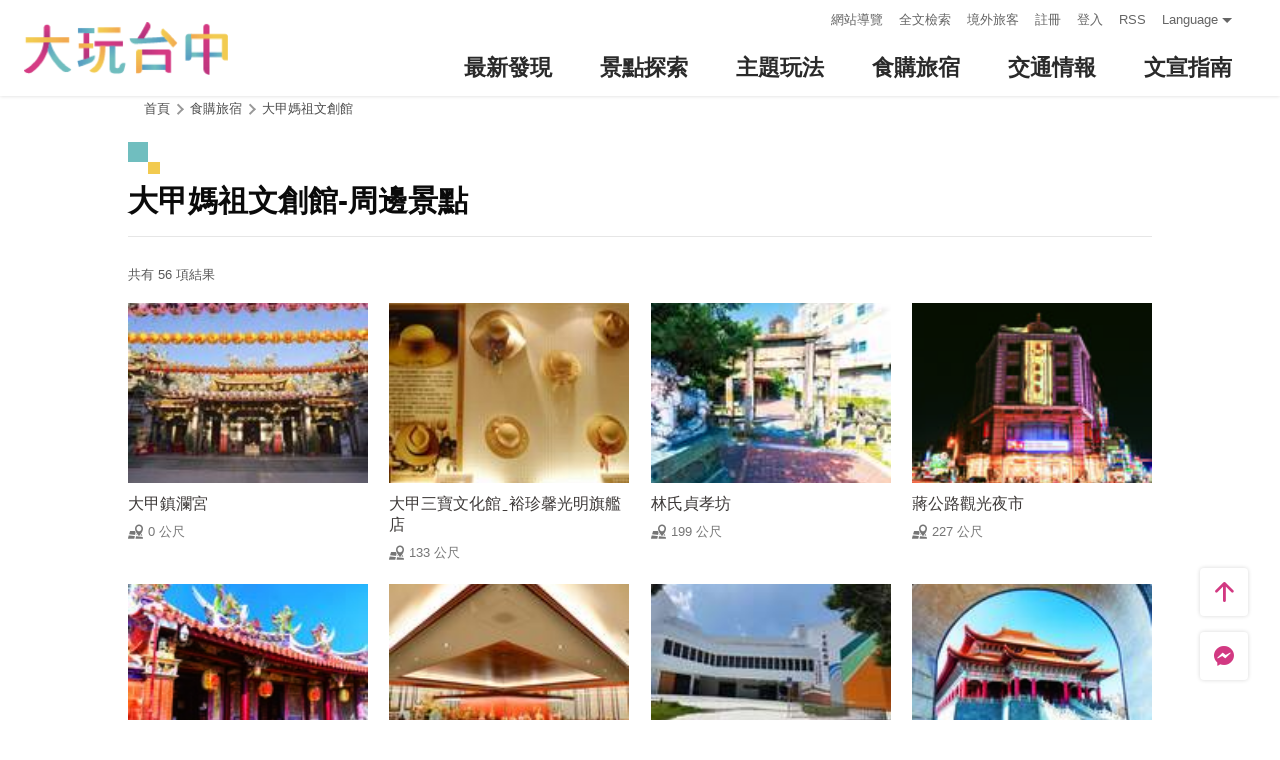

--- FILE ---
content_type: text/html; charset=utf-8
request_url: https://travel.taichung.gov.tw/zh-tw/shop/nearbyattractions/4751
body_size: 5462
content:
<!DOCTYPE html><html lang=zh-Hant-TW class=no-js data-lang=zh-tw><head><script>document.querySelector("html").setAttribute('class','mode-two-column');if(localStorage.getItem('card-list-mode')==='mode-tile'){document.querySelector("html").classList.remove('mode-two-column');}</script><meta charset=utf-8><meta name=viewport content="width=device-width, initial-scale=1.0, user-scalable=0"><meta name=keyword content="臺中, 台中, 花毯節, 太陽餅, 谷關、梨山觀光季, 兩馬觀光季, 市公車, 谷關, 國際, 醫美, 住宿, 體驗, 景點, 單車, 樂活"><meta name=subject content=大甲媽祖文創館-周邊景點><meta name=language content=zh-tw><meta name=owner content=臺中市政府><meta name=coverage content=Worldwide><meta name=distribution content=Global><meta name=rating content=General><meta property=og:title content=大甲媽祖文創館-周邊景點><meta property=og:type content=website><meta property=og:site_name content=臺中觀光旅遊網><meta property=og:description content=""><meta property=og:url content=https://taichung.travel/zh-tw/shop/nearbyattractions/4751><meta property=og:locale content=zh_TW><meta name=twitter:site content=臺中觀光旅遊網><meta name=twitter:creator content=臺中觀光旅遊網><meta name=twitter:title content=大甲媽祖文創館-周邊景點><meta name=twitter:description content=""><meta name=Dc.Title content=臺中市觀光旅遊網><meta name=Dc.Creator content=臺中市政府觀光旅遊局><meta name=Dc.Subject content=臺中市政府觀光旅遊局><meta name=Dc.Description content=地址：420018臺中市豐原區陽明街36號5樓，電話：04-2228-9111><meta name=Dc.Contributor content=臺中市政府觀光旅遊局><meta name=Dc.Type content=text/html><meta name=Dc.Format content=text><meta name=Dc.Source content=臺中市政府觀光旅遊局><meta name=Dc.Language content=中文><meta name=Dc.Coverage_max content=2300-01-01><meta name=Dc.Coverage_min content=2019-03-29><meta name=Dc.Publisher content=臺中市政府觀光旅遊局><meta name=Dc.Date content=2019-03-29><meta name=Dc.Identifier content=387300000H><meta name=Dc.Rights content=臺中市政府觀光旅遊局><meta name=Category.Theme content=630><meta name=Category.Cake content=DD0><meta name=Category.Service content=900><meta name=Keywords content=旅遊,觀光><meta name=title content=臺中市觀光旅遊網><title>大甲媽祖文創館-周邊景點－臺中觀光旅遊網 Taichung Tourism</title><link rel="shortcut icon" href=/Content/favicon.ico><link rel=stylesheet href=/Content/css/all.css><link rel=stylesheet href=/content/css/layout-new.css><script async src="https://www.googletagmanager.com/gtag/js?id=G-NSE7M3QD6V"></script><script>window.dataLayer=window.dataLayer||[];function gtag(){dataLayer.push(arguments);}
gtag('js',new Date());gtag('config','G-NSE7M3QD6V',{cookie_flags:'secure;samesite=lax'});</script><script>(function(w,d,s,l,i){w[l]=w[l]||[];w[l].push({'gtm.start':new Date().getTime(),event:'gtm.js'});var f=d.getElementsByTagName(s)[0],j=d.createElement(s),dl=l!='dataLayer'?'&l='+l:'';j.async=true;j.src='https://www.googletagmanager.com/gtm.js?id='+i+dl;f.parentNode.insertBefore(j,f);})(window,document,'script','dataLayer','GTM-NWXVQGG');</script><script>(function(w,d,s,l,i){w[l]=w[l]||[];w[l].push({'gtm.start':new Date().getTime(),event:'gtm.js'});var f=d.getElementsByTagName(s)[0],j=d.createElement(s),dl=l!='dataLayer'?'&l='+l:'';j.async=true;j.src='https://www.googletagmanager.com/gtm.js?id='+i+dl;f.parentNode.insertBefore(j,f);})(window,document,'script','dataLayer','GTM-WD6KCH2');</script><body class="zh-tw new-2022 dev" data-login=False data-lang=zh-tw><noscript><iframe src="https://www.googletagmanager.com/ns.html?id=GTM-WD6KCH2" title=Google-GTM-WD6KCH2 height=0 width=0 style=display:none;visibility:hidden></iframe></noscript><a id=top title=定位點 tabindex=-1>定位點</a> <a href=#main-content class="acc-show-at-focus js-scroll-anchor" title=跳到主要內容區塊>跳到主要內容區塊</a><div class="main-container new-2023 pt-7 pt-xl-12"><div id=header-root></div><noscript><div class="fixed-top mt-6 mt-xl-12 p-2 bg-white text-main text-center shadow z-2000 fz-md-18px">您的瀏覽器並未啟動JavaScript，請開啟瀏覽器JavaScript狀態或是升級成可執行 JavaScript 的瀏覽器，以便正常使用網頁功能。</div></noscript><main class="page-content-wrapper ov-v"><div class=breadcrumb><a href=javascript:void(0) class=brick accesskey=C title=內容區塊定位點(C)>:::</a> <a href="/" class=unit title=首頁>首頁</a> <span class=unit>食購旅宿</span> <a href=/zh-tw/shop/consume/4751 class=unit title=大甲媽祖文創館>大甲媽祖文創館</a></div><a class=anchor-fix id=main-content title=定位點 tabindex=-1>定位點</a><div class="unit-title-blk mb20"><h2 class=unit-title>大甲媽祖文創館-周邊景點</h2></div><div class=total-nums-blk><p class=nums>共有 56 項結果</div><ul class=info-card-list><li class=item><div class="info-card-item attraction"><a href=/zh-tw/attractions/intro/609 class=link title=大甲鎮瀾宮> <span class=thumb-frame> <img src=/content/images/global/blank.gif data-src=/content/images/attractions/50373/150x150_image637711201252869546.jpg class="thumb lazy" alt=""><noscript><img src=/content/images/attractions/50373/150x150_image637711201252869546.jpg class=thumb alt=""></noscript></span><div class="info-blk full"><div class=info-title>大甲鎮瀾宮</div><span class=icon-distance>0 公尺</span></div></a></div><li class=item><div class="info-card-item attraction"><a href=/zh-tw/attractions/intro/538 class=link title=大甲三寶文化館ˍ裕珍馨光明旗艦店> <span class=thumb-frame> <img src=/content/images/global/blank.gif data-src=/content/images/attractions/11955/150x150_Filedata635513019173880576.jpg class="thumb lazy" alt=""><noscript><img src=/content/images/attractions/11955/150x150_Filedata635513019173880576.jpg class=thumb alt=""></noscript></span><div class="info-blk full"><div class=info-title>大甲三寶文化館ˍ裕珍馨光明旗艦店</div><span class=icon-distance>133 公尺</span></div></a></div><li class=item><div class="info-card-item attraction"><a href=/zh-tw/attractions/intro/93 class=link title=林氏貞孝坊> <span class=thumb-frame> <img src=/content/images/global/blank.gif data-src=/content/images/attractions/58400/150x150_attractions-image-fs7jcoiplk2nel0i2a7gma.jpg class="thumb lazy" alt=""><noscript><img src=/content/images/attractions/58400/150x150_attractions-image-fs7jcoiplk2nel0i2a7gma.jpg class=thumb alt=""></noscript></span><div class="info-blk full"><div class=info-title>林氏貞孝坊</div><span class=icon-distance>199 公尺</span></div></a></div><li class=item><div class="info-card-item attraction"><a href=/zh-tw/attractions/intro/1679 class=link title=蔣公路觀光夜市> <span class=thumb-frame> <img src=/content/images/global/blank.gif data-src=/content/images/attractions/58163/150x150_attractions-image-wabhemeuuksy7fw_kuooxq.jpg class="thumb lazy" alt=""><noscript><img src=/content/images/attractions/58163/150x150_attractions-image-wabhemeuuksy7fw_kuooxq.jpg class=thumb alt=""></noscript></span><div class="info-blk full"><div class=info-title>蔣公路觀光夜市</div><span class=icon-distance>227 公尺</span></div></a></div><li class=item><div class="info-card-item attraction"><a href=/zh-tw/attractions/intro/835 class=link title=大甲文昌祠> <span class=thumb-frame> <img src=/content/images/global/blank.gif data-src=/content/images/attractions/50369/150x150_image637711180235275351.jpg class="thumb lazy" alt=""><noscript><img src=/content/images/attractions/50369/150x150_image637711180235275351.jpg class=thumb alt=""></noscript></span><div class="info-blk full"><div class=info-title>大甲文昌祠</div><span class=icon-distance>292 公尺</span></div></a></div><li class=item><div class="info-card-item attraction"><a href=/zh-tw/attractions/intro/178 class=link title=金華山媽祖文物館> <span class=thumb-frame> <img src=/content/images/global/blank.gif data-src=/content/images/attractions/32121/150x150_image637096738142549993.jpg class="thumb lazy" alt=""><noscript><img src=/content/images/attractions/32121/150x150_image637096738142549993.jpg class=thumb alt=""></noscript></span><div class="info-blk full"><div class=info-title>金華山媽祖文物館</div><span class=icon-distance>312 公尺</span></div></a></div><li class=item><div class="info-card-item attraction"><a href=/zh-tw/attractions/intro/537 class=link title=臺中市大甲區中正紀念館> <span class=thumb-frame> <img src=/content/images/global/blank.gif data-src=/content/images/attractions/56630/150x150_attractions-image-7xop37jg9eoya8xizcudbw.jpg class="thumb lazy" alt=""><noscript><img src=/content/images/attractions/56630/150x150_attractions-image-7xop37jg9eoya8xizcudbw.jpg class=thumb alt=""></noscript></span><div class="info-blk full"><div class=info-title>臺中市大甲區中正紀念館</div><span class=icon-distance>650 公尺</span></div></a></div><li class=item><div class="info-card-item attraction"><a href=/zh-tw/attractions/intro/967 class=link title=鎮瀾文化大樓> <span class=thumb-frame> <img src=/content/images/global/blank.gif data-src=/content/images/attractions/50371/150x150_image637711191890192668.jpg class="thumb lazy" alt=""><noscript><img src=/content/images/attractions/50371/150x150_image637711191890192668.jpg class=thumb alt=""></noscript></span><div class="info-blk full"><div class=info-title>鎮瀾文化大樓</div><span class=icon-distance>1 公里</span></div></a></div><li class=item><div class="info-card-item attraction"><a href=/zh-tw/attractions/intro/1427 class=link title=大呷麵本家故事館> <span class=thumb-frame> <img src=/content/images/global/blank.gif data-src=/content/images/attractions/57065/150x150_attractions-image-9d6cpuobfk6n0dmknlm6jw.jpg class="thumb lazy" alt=""><noscript><img src=/content/images/attractions/57065/150x150_attractions-image-9d6cpuobfk6n0dmknlm6jw.jpg class=thumb alt=""></noscript></span><div class="info-blk full"><div class=info-title>大呷麵本家故事館</div><span class=icon-distance>1.52 公里</span></div></a></div><li class=item><div class="info-card-item attraction"><a href=/zh-tw/attractions/intro/539 class=link title=阿聰師芋頭文化館> <span class=thumb-frame> <img src=/content/images/global/blank.gif data-src=/content/images/attractions/32746/150x150_image637128018109887675.png class="thumb lazy" alt=""><noscript><img src=/content/images/attractions/32746/150x150_image637128018109887675.png class=thumb alt=""></noscript></span><div class="info-blk full"><div class=info-title>阿聰師芋頭文化館</div><span class=icon-distance>2.17 公里</span></div></a></div><li class=item><div class="info-card-item attraction"><a href=/zh-tw/attractions/intro/1428 class=link title=甲后自行車道> <span class=thumb-frame> <img src=/content/images/global/blank.gif data-src=/content/images/attractions/57473/150x150_attractions-image-tm9dygvzq0qb8hizqmr9ua.jpg class="thumb lazy" alt=""><noscript><img src=/content/images/attractions/57473/150x150_attractions-image-tm9dygvzq0qb8hizqmr9ua.jpg class=thumb alt=""></noscript></span><div class="info-blk full"><div class=info-title>甲后自行車道</div><span class=icon-distance>2.94 公里</span></div></a></div><li class=item><div class="info-card-item attraction"><a href=/zh-tw/attractions/intro/1255 class=link title=永信醫藥文物館> <span class=thumb-frame> <img src=/content/images/global/blank.gif data-src=/content/images/attractions/28146/150x150_image636800565023468189.jpg class="thumb lazy" alt=""><noscript><img src=/content/images/attractions/28146/150x150_image636800565023468189.jpg class=thumb alt=""></noscript></span><div class="info-blk full"><div class=info-title>永信醫藥文物館</div><span class=icon-distance>3.03 公里</span></div></a></div></ul><div class=page-bar><div class="blk prev-blk"><a class="first-page disabled" href=javascript:void(0) title=最前頁>最前頁</a> <a class="prev-page disabled" href=javascript:void(0) title=上一頁>上一頁</a></div><div class="blk page-link"><span class=current>1</span> <a href="/zh-tw/shop/nearbyattractions/4751?page=2" class=link title=2>2</a> <a href="/zh-tw/shop/nearbyattractions/4751?page=3" class=link title=3>3</a> <a href="/zh-tw/shop/nearbyattractions/4751?page=4" class=link title=4>4</a> <a href="/zh-tw/shop/nearbyattractions/4751?page=5" class=link title=5>5</a></div><div class="blk next-blk"><a href="/zh-tw/shop/nearbyattractions/4751?page=2" class=next-page title=下一頁>下一頁</a> <a href="/zh-tw/shop/nearbyattractions/4751?page=5" class=last-page title=最末頁>最末頁</a></div></div></main><div id=app-root></div><div class=footer-wrapper><div class="fat-footer-wrapper show-at-desktop pt-0"><div class="fat-footer pt-4"><div class=fat-footer-item><div class=title>最新消息</div><ul class=menu-list><li class=item><a href=/zh-tw/event/touristcalendar#season-1 class=link title=活動年曆>活動年曆</a><li class=item><a href=/zh-tw/event/news class=link title=最新消息>最新消息</a><li class=item><a href=/zh-tw/diary/list class=link title=社群話題>社群話題</a><li class=item><a href=/zh-tw/tag/topictag class=link title=熱門關鍵字>熱門關鍵字</a></ul></div><div class=fat-footer-item><div class=title>景點探索</div><ul class=menu-list><li class=item><a href=/zh-tw/live-camera class=link title=即時影像>即時影像</a><li class=item><a href=/zh-tw/attractions/topten class=link title=熱門TOP10>熱門TOP10</a><li class=item><a href=/zh-tw/attractions/list class=link title=景點快搜>景點快搜</a><li class=item><a href=/zh-tw/attractions/maptour class=link title=旅遊地圖>旅遊地圖</a><li class=item><a href=/zh-tw/multimedia/panoramic class=link title=全景看臺中>全景看臺中</a></ul></div><div class=fat-footer-item><div class=title>主題玩法</div><ul class=menu-list><li class=item><a href=/zh-tw/experience/night-tour class=link title=臺中夜遊>臺中夜遊</a><li class=item><a href=/zh-tw/experience/sustainable-travel class=link title=永續旅遊>永續旅遊</a><li class=item><a href=/zh-tw/experience/family-fun class=link title=親子同樂>親子同樂</a><li class=item><a href=/zh-tw/experience/hipster-experience class=link title=文青探索>文青探索</a><li class=item><a href=/zh-tw/experience/hikingtrail class=link title=登山步道>登山步道</a><li class=item><a href=/zh-tw/experience/cyclingtrip class=link title=鐵馬之旅>鐵馬之旅</a></ul></div><div class=fat-footer-item><div class=title>食購旅宿</div><ul class=menu-list><li class=item><a href=/zh-tw/shop/accommodationrecommend class=link title=住宿推薦>住宿推薦</a><li class=item><a href=/zh-tw/experience/gourmet-guide class=link title=美食導覽>美食導覽</a><li class=item><a href=/zh-tw/shop/lowcarbonhotel class=link title=低碳旅館>低碳旅館</a><li class=item><a href=/zh-tw/shop/campingarea class=link title=星光露營>星光露營</a><li class=item><a href=/zh-tw/shop/seniorstay class=link title=友善樂齡旅宿>友善樂齡旅宿</a><li class=item><a href=/zh-tw/shop/consumelist class=link title=美食購物快搜>美食購物快搜</a><li class=item><a href=/zh-tw/shop/consumeoverview class=link title=主題美食>主題美食</a><li class=item><a href=/zh-tw/shop/gourment class=link title=饗用美味>饗用美味</a><li class=item><a href=/zh-tw/experience/souvenirs class=link title=臺中特產>臺中特產</a><li class=item><a href=/zh-tw/shop/business class=link title=商圈漫遊>商圈漫遊</a><li class=item><a href=/zh-tw/event/coupon class=link title=優惠情報>優惠情報</a></ul></div><div class=fat-footer-item><div class=title>交通情報</div><ul class=menu-list><li class=item><a href=/zh-tw/traffic/gettinghere class=link title=出發前往臺中>出發前往臺中</a><li class=item><a href=/zh-tw/traffic/driving class=link title=自行開車>自行開車</a><li class=item><a href=/zh-tw/traffic/flight class=link title=臺中機場(另開視窗)>臺中機場</a><li class=item><a href=https://www.tmrt.com.tw/metro-life/map class=link title=台中捷運(另開視窗) target=_blank rel="noopener noreferrer">台中捷運</a><li class=item><a href=/zh-tw/traffic/railway class=link title=臺鐵>臺鐵</a><li class=item><a href=/zh-tw/traffic/thsr class=link title=高鐵>高鐵</a><li class=item><a href=/zh-tw/traffic/longdistancepassenger class=link title=長途客運>長途客運</a><li class=item><a href=https://www.taiwantourbus.com.tw/C/tw/twbus-home/region class=link title=台灣觀光巴士(另開視窗) target=_blank rel="noopener noreferrer">台灣觀光巴士</a><li class=item><a href=/taichung-tour-bus class=link title=臺中市觀光公車/台灣好行>臺中市觀光公車/台灣好行</a><li class=item><a href=/zh-tw/traffic/citybus class=link title=市區公車>市區公車</a><li class=item><a href=/zh-tw/traffic/taxi class=link title=駕車旅遊>駕車旅遊</a></ul></div><div class=fat-footer-item><div class=title>文宣指南</div><ul class=menu-list><li class=item><a href=/zh-tw/multimedia/publicationlist class=link title=地圖與指南>地圖與指南</a><li class=item><a href=/zh-tw/traveltips/visa class=link title=境外旅客>境外旅客</a><li class=item><a href=/zh-tw/tourist/app class=link title=大玩臺中APP>大玩臺中APP</a><li class=item><a href=/zh-tw/multimedia/filmcategory class=link title=影片欣賞>影片欣賞</a><li class=item><a href=/zh-tw/multimedia/albumlist class=link title=照片集錦>照片集錦</a><li class=item><a href=/zh-tw/multimedia/surveylist class=link title=問卷調查>問卷調查</a><li class=item><a href=/zh-tw/multimedia/links class=link title=友站連結>友站連結</a></ul></div></div></div><div class="footer px-2 pt-3 py-md-5"><a href="http://www.taichung.gov.tw/" class="taichung-logo mx-auto mb-2 mb-md-3" rel="noopener noreferrer" target=_blank title=臺中市政府(另開視窗)> 臺中市政府 </a><div class="d-block d-flex justify-content-center text-info"><div class="row w-100 justify-content-xl-center"><div class="col-12 col-md-6 col-xl-2 text-left ml-2 ml-md-0 mb-2"><div class=visitor-blk><p class=info>更新日期：2026-01-21<p class=info>今日瀏覽：6610<p class=info>總訪客數：253164492</div></div><div class="col-12 col-md-6 col-xl-3 text-left ml-2 ml-md-0 mb-2"><div class="fz-13px fz-md-14px font-weight-bold mb-4px">臺中市政府觀光旅遊局</div><p class="fz-13px fz-md-14px mb-4px">420018臺中市豐原區陽明街36號5樓<p class="fz-13px fz-md-14px mb-4px adj">電話 04-2228-9111</div><div class="col-12 col-md-6 col-xl-3 text-left ml-2 ml-md-0 mb-2"><div class="row fz-13px fz-md-14px"><a href=/zh-tw/siteinformation/sitemap class="col-6 mb-4px text-info hover-main" title=網站導覽>網站導覽</a> <a href=/zh-tw/siteinformation/privacy class="col-6 mb-4px text-info hover-main" title=隱私權>隱私權</a> <a href=/zh-tw/siteinformation/security class="col-6 mb-4px text-info hover-main" title=資訊安全>資訊安全</a> <a href=/zh-tw/siteinformation/copyright class="col-6 mb-4px text-info hover-main" title=版權宣告>版權宣告</a> <a href=/zh-tw/siteinformation/linkexchange class="col-6 mb-4px text-info hover-main" title=交換連結>交換連結</a><form method=post action=/zh-tw/feedback class="col-6 report-form"><input name=__RequestVerificationToken type=hidden value=m2TZyI01n0MXNauhAUUGyC70F1GZ-l-SROgt9TqhUE6KJcoLGC30iJk2VskDZrVf_sSyRxh2cOv7GotWVjyWaoATyJInE3J9vkD0JEjdICE1> <input name=title value="大甲媽祖文創館-周邊景點－臺中觀光旅遊網 Taichung Tourism" type=hidden> <input name=url value=https://taichung.travel/zh-tw/shop/nearbyattractions/4751 type=hidden> <button class="fz-13px fz-md-14px p-0 text-info hover-main" title=連絡我們>連絡我們</button></form><a href=/zh-tw/siteinformation/gwoia class="col-6 text-info hover-main" title=網站資料開放宣告>網站資料開放宣告</a></div></div><div class="gov-aplus-blk ml-2 mt-3 ml-md-0 mt-md-0"><a href="https://www.gov.tw/" rel="noopener noreferrer" target=_blank class=e-gov title=我的e政府(另開視窗)>我的e政府</a> <a href="https://accessibility.moda.gov.tw/Applications/Detail?category=20250311173906" rel="noopener noreferrer" target=_blank class=aplus title=無障礙AA(另開視窗)>無障礙AA</a><div class="disaster-warning-blk mt-5" id=capInfo300100_Normal_66></div></div></div></div></div><div class="py-1 bg-taichung-blue fz-13px text-center">Copyright © 2021 臺中市政府觀光旅遊局 版權所有</div></div></div><div class="float-blk d-flex flex-xl-column align-items-center fixed-bottom w-100 w-xl-6 mb-xl-5 pb-safe-area text-main trs-all pointer-events-none bg-white shadow" id=float-blk><a href=#top title=返回頁面頂端 class="btn w-7 h-6 w-xl-6 ml-auto mb-xl-2 border-0 text-main pointer-events-auto order-last order-xl-first js-scroll-anchor"> <i class="icon icon-top fz-20px" aria-hidden=true></i> <span class=text-hide>返回頁面頂端</span> </a> <a class="btn w-7 h-6 w-xl-6 border-0 text-main pointer-events-auto" href=https://m.me/taichungresort target=_blank rel="noopener noreferrer" title="台中旅遊網 FB Chat (另開視窗)"> <i class="icon icon-fb-msg fz-20px" aria-hidden=true></i> <span class=sr-only>台中旅遊網 FB Chat</span> </a><div class="d-flex d-xl-none justify-content-center align-items-center flex-fill h-3 border-left border-right"><button class="btn w-100 h-6 border-0 text-main pointer-events-auto fz-16px js-play-nearby" data-url-in="/zh-tw/nearby/poisex?latlng=__latlng__&amp;areas=__area__" data-url-out="/zh-tw/nearby/poisex?latlng=__latlng__" id=btn-nearby title=附近玩什麼> <i class="icon icon-nearby mr-4px fz-22px text-main" aria-hidden=true></i> 附近玩什麼 </button></div></div><input name=__RequestVerificationToken type=hidden value=oECrcjVbZ4TCU_TaHb6Je7VAIUvcVUADi9APLUCRVHkh7D8Qor9zHcjSxbgDkLpP9rg5PSZOCHcxm9u6zENrJ72sxfK7rQd-kAQy2ByRUkc1><script src=/Scripts/_scripts.js></script><script>var isGRecaptchaSuccess=false;var isGRecaptchaSuccess4Contact=false;var isGRecaptchaSuccess4Api=false;var onloadCallback=function(){if(document.querySelector("#recaptchaPlaceholder")){grecaptcha.render('recaptchaPlaceholder',{'sitekey':'6Lex6gwUAAAAABpZK9OaCPWx1QTIjj5iB5FtYVov','callback':verifyCallback});}
if(document.querySelector("#recaptchaPlaceholder4Api")){grecaptcha.render('recaptchaPlaceholder4Api',{'sitekey':'6Lex6gwUAAAAABpZK9OaCPWx1QTIjj5iB5FtYVov','callback':verifyCallback4Api});}
grecaptcha.render('recaptchaPlaceholder4Contact',{'sitekey':'6Lex6gwUAAAAABpZK9OaCPWx1QTIjj5iB5FtYVov','callback':verifyCallback4Contact});};function verifyCallback(respons){isGRecaptchaSuccess=true;}
function verifyCallback4Contact(respons){isGRecaptchaSuccess4Contact=true;}
function verifyCallback4Api(respons){isGRecaptchaSuccess4Api=true;}</script><script src="https://www.google.com/recaptcha/api.js?onload=onloadCallback&amp;render=explicit" async defer></script><script src=/scripts/alone/play-nearby.min.js></script><script src=/scripts/alone/react/app-f4da3d57efe475491dd3.js></script><noscript><iframe src="https://www.googletagmanager.com/ns.html?id=GTM-NWXVQGG" height=0 width=0 style=display:none;visibility:hidden title=Google-GTM></iframe></noscript>

--- FILE ---
content_type: text/html; charset=utf-8
request_url: https://travel.taichung.gov.tw/zh-tw/add-visitor
body_size: -172
content:
{"success":true,"total":253164492.0,"date_time":"2026-01-21T07:55:01.333071"}